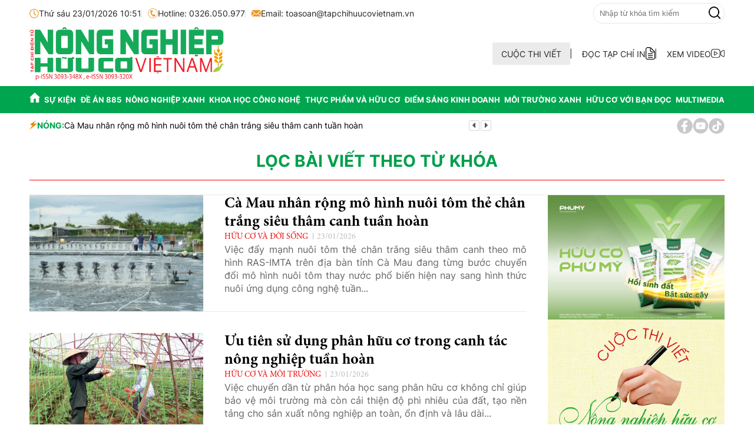

--- FILE ---
content_type: text/html; charset=utf-8
request_url: https://nongnghiephuucovn.vn/tag/san-xuat
body_size: 9459
content:
<!-- https://nongnghiephuucovn.vn/ BASED ON MASTERCMS ULTIMATE EDITION 2024 VERSION 2.9 (BUILD: ?v=2.620251120154859) PRODUCT SOLUTION HTTPS://MASTERCMS.ORG -->
<!DOCTYPE html>
<html translate="no" lang="vi">
<head>
	<title>Tag</title>	
<meta name="google" content="notranslate">
<meta http-equiv="Content-Type" content="text/html; charset=utf-8" />
<meta http-equiv="content-language" content="vi" />
<meta http-equiv="X-UA-Compatible" content="IE=edge" />
<base href="https://nongnghiephuucovn.vn/">
<!-- <meta http-equiv="REFRESH" content="1800" /> -->
<meta name="revisit-after" content="days" />
<meta name="description" content="Tag" />
<meta name="keywords" content="Tag" />
<meta name="news_keywords" content="Tag" />
<meta name="robots" content="noindex" />
<meta name="googlebot" content="noindex" />
<meta name="source" content="Nông nghiệp Hữu cơ Việt Nam" itemprop="sourceOrganization" />
<meta name="copyright" content="Nông nghiệp Hữu cơ Việt Nam" />
<meta name="author" content="Nông nghiệp Hữu cơ Việt Nam" />
<meta property="og:site_name" content="Nông nghiệp Hữu cơ Việt Nam" />
<meta property="og:rich_attachment" content="true" />
<meta property="og:type" content="" />
<meta property="og:url" itemprop="url" content="" />
<meta property="og:image" itemprop="thumbnailUrl" content="Tạp chí Hữu Cơ Việt Nam" />
<meta property="og:image:width" content="1200" />
<meta property="og:image:height" content="630" />	
<meta property="og:image:alt" content="" />
<meta property="og:title" itemprop="headline" content="" />
<meta property="og:description" itemprop="description" content="Tag" />
<meta name="medium" content="news" itemprop="genre" />
<meta content="vi-VN" itemprop="inLanguage" />
<meta name="viewport" content="width=device-width" />
<meta name="format-detection" content="telephone=no" />
<meta name="format-detection" content="address=no" />
<!-- canonical + alternate -->
<link rel="canonical" href="" />
<link rel="alternate" href="" hreflang="vi-vn" />
<link rel="alternate" href="" type="application/rss+xml" title="RSS" />
<!-- dns-prefetch -->
<link rel="dns-prefetch" href="https://www.google-analytics.com"/>      
<link rel="dns-prefetch" href="https://connect.facebook.net"/>  
<link rel="dns-prefetch" href="https://facebook.com"/>
<!-- fonts -->
<link ref="preload" href="/modules/frontend/themes/nnhc/css/fonts/Minion_Pro/MinionPro-Bold.otf" as="style" crossorigin />
<link ref="preload" href="/modules/frontend/themes/nnhc/css/fonts/Minion_Pro/MinionPro-Regular.otf" as="style" crossorigin />
<link ref="preload" href="/modules/frontend/themes/nnhc/css/fonts/Inter/Inter-Bold.ttf" as="style" crossorigin />
<link ref="preload" href="/modules/frontend/themes/nnhc/css/fonts/Inter/Inter-Regular.ttf" as="style" crossorigin />
<link ref="preload" href="/modules/frontend/themes/nnhc/css/fonts/Inter/Inter-Thin.ttf" as="style" crossorigin />
<!-- favicon -->
<link rel="icon" type="image/png" href="/modules/frontend/themes/nnhc/images/favicon/favicon-96x96.png" sizes="96x96" />
<link rel="icon" type="image/png" href="/modules/frontend/themes/nnhc/images/favicon/android-icon-192x192.png?v=2.620251120154859" sizes="192x192" />
<link rel="icon" type="image/svg+xml" href="/modules/frontend/themes/nnhc/images/favicon/favicon.svg" />
<link rel="shortcut icon" type="image/x-icon" href="/modules/frontend/themes/nnhc/images/favicon/favicon.ico" />
<link rel="apple-touch-icon" sizes="180x180" href="/modules/frontend/themes/nnhc/images/favicon/apple-touch-icon.png" />
<meta name="apple-mobile-web-app-title" content="Nông nghiệp Hữu cơ Việt Nam" />
<link rel="manifest" href="/modules/frontend/themes/nnhc/images/favicon/site.webmanifest.json" />
<!-- third-party --><meta name="msvalidate.01" content="F0EA4D9660C3E093B1A35514C3800B49" /><meta name="zalo-platform-site-verification" content="PisQAx763oHpzBLwgT0zLqZsxa-aW3uHC3Om" /><meta name="google-site-verification" content="uYW3Vv6WO7LexbPs_ihCMxonyWEe7JeKQQDKxA6JD1k" />
<script type="application/ld+json">
{
	"@context": "https://schema.org",
	"@type": "Organization",
	"name": "Hữu Cơ Việt Nam",
	"alternateName": "Tạp chí Hữu Cơ Việt Nam",
	"description": "Tạp chí Hữu Cơ Việt Nam",
	"url": "https://nongnghiephuucovn.vn/",
	"logo": "https://nongnghiephuucovn.vn/modules/frontend/themes/nnhc/images/logo.png",
	"sameAs": [
		"https://www.facebook.com/nnhcvn"
	]
}
</script>
<script type="application/ld+json">
{
	"@context": "https://schema.org/",
	"@type": "WebSite",
	"name": "Hữu Cơ Việt Nam",
	"url": "https://nongnghiephuucovn.vn/",
	"potentialAction": {
		"@type": "SearchAction",
		"target": "https://nongnghiephuucovn.vn/search_enginer.html?p=search&q={q}",
		"query-input": "required name=q"
	}
}
</script>
<script type="application/ld+json">
{
		"@context": "https://schema.org",
	"@type": "BreadcrumbList",
	"itemListElement": 
	[
		{
		"@type": "ListItem",
		"position": 1,
		"item": 
			{
				"@id": "https://nongnghiephuucovn.vn/",
				"name": "Trang chủ"
			}
		},
		{
		"@type": "ListItem",
		"position": 2,
		"item": 
			{
				"@id": "https://nongnghiephuucovn.vn/tag",
				"name": "Tag"
			}
		}	]
	}
</script>
<script>
	setTimeout(() => {
	  (function (w, d, s, l, i) {
		w[l] = w[l] || [];
		w[l].push({ 'gtm.start': new Date().getTime(), event: 'gtm.js' });
		var f = d.getElementsByTagName(s)[0],
		  j = d.createElement(s),
		  dl = l != 'dataLayer' ? '&l=' + l : '';
		j.async = true;
		j.src = 'https://www.googletagmanager.com/gtm.js?id=' + i + dl;
		f.parentNode.insertBefore(j, f);
	  })(window, document, 'script', 'dataLayer', 'GTM-57Z3M66F'); 
	}, 5000);
</script>	<link href="/modules/frontend/themes/nnhc/css/style.css?v=2.620251120154859" type="text/css" rel="stylesheet" media="all" />
</head><body class="pc-tag">
	<!-- Google Tag Manager (noscript) -->
<noscript><iframe src="https://www.googletagmanager.com/ns.html?id=GTM-57Z3M66F" height="0" width="0" style="display:none;visibility:hidden"></iframe></noscript>
<!-- End Google Tag Manager (noscript) -->
<div class="header-top fw clearfix">
    <div class="container">
        <div class="header-top-left">
            <span><img src="/modules/frontend/themes/nnhc/images/icon/icon-system-date.png?v=2.620251120154859" width="16" height="16" alt="Thứ sáu 23/01/2026 10:51" title="Thứ sáu 23/01/2026 10:51" />Thứ sáu 23/01/2026 10:51</span>
            <span><img src="/modules/frontend/themes/nnhc/images/icon/icon-hotline.png?v=2.620251120154859" width="17" height="17" alt="Hotline: 0326.050.977" title="Hotline: 0326.050.977" />Hotline: 0326.050.977</span>
            <span><img src="/modules/frontend/themes/nnhc/images/icon/icon-email.png?v=2.620251120154859" width="16" height="11" alt="Email: toasoan@tapchihuucovietnam.vn" title="Email: toasoan@tapchihuucovietnam.vn" />Email: toasoan@tapchihuucovietnam.vn</span>
        </div>
        <div class="header-top-right">
            <a class="hna-user-link" href="https://nongnghiephuucovn.vn/" title="Đăng ký/Đăng nhập" aria-label="Đăng ký/Đăng nhập">
                <img src="/modules/frontend/themes/nnhc/images/icon/icon-account.png?v=2.620251120154859" width="24" height="24" alt="Đăng ký/Đăng nhập" title="Đăng ký/Đăng nhập" />
            </a>
            <form id="frmSearch" class="https://nongnghiephuucovn.vn/search_enginer.html?p=tim-kiem" name="frmSearch">
                <input type="text" onkeypress="return enter_search_q(event);" name="q" value="" placeholder="Nhập từ khóa tìm kiếm" />
                <button type="submit" name="submit" aria-label="Tìm kiếm" onclick="return submit_search_q();">
                    <img src="/modules/frontend/themes/nnhc/images/icon/icon-search.png?v=2.620251120154859" width="20" height="21" alt="Tìm kiếm" title="Tìm kiếm" />
                </button>
            </form>
        </div>
    </div>
</div>	<div class="header-center fw clearfix">
		<div class="container">
			<div class="header-center-center">
	<div class="logo">
		<a href="https://nongnghiephuucovn.vn/" title="">
			<img src="/modules/frontend/themes/nnhc/images/logo.png?v=2.620251120154859" height="90" alt="" title="" />        
			<!-- <img src="/modules/frontend/themes/nnhc/images/logo-2025.png?v=2.620251120154859" height="90" alt="" title="" />      -->
		</a>
	</div>
</div><div class="header-center-right">
    <a href="https://nongnghiephuucovn.vn/cuoc-thi-viet" title="Cuộc thi viết">CUỘC THI VIẾT</a>
    <a href="https://nongnghiephuucovn.vn/tap-chi-in" title="ĐỌC TẠP CHÍ IN">ĐỌC TẠP CHÍ IN<img src="/modules/frontend/themes/nnhc/images/icon/icon-epaper.png?v=2.620251120154859" width="16" height="21" alt="ĐỌC TẠP CHÍ IN" title="ĐỌC TẠP CHÍ IN" /></a>
    <a href="https://nongnghiephuucovn.vn/multimedia/video" title="XEM VIDEO">XEM VIDEO<img src="/modules/frontend/themes/nnhc/images/icon/icon-videos.png?v=2.620251120154859" width="23" height="15" alt="XEM VIDEO" title="XEM VIDEO" /></a>
</div>		</div>
	</div>
	<div class="header-menu fw clearfix">
    <div class="container">
        <div class="menu-item home">
            <a href="https://nongnghiephuucovn.vn/" title="">
                <img src="/modules/frontend/themes/nnhc/images/icon/icon-homepage.png?v=2.620251120154859" width="18" height="17" alt="" title="" />
            </a>
        </div>
                <div class="menu-item ">
            <a href="https://nongnghiephuuco.vn/su-kien">Sự kiện</a>
            <div class="menu-sub">
                                <a href="https://nongnghiephuucovn.vn/su-kien/hiep-hoi">Hiệp hội</a>
                                <a href="https://nongnghiephuucovn.vn/su-kien/trong-nuoc">Trong nước</a>
                                <a href="https://nongnghiephuucovn.vn/su-kien/quoc-te">Quốc tế</a>
                            </div>
        </div>
                <div class="menu-item ">
            <a href="https://nongnghiephuuco.vn/de-an-885">Đề án 885</a>
            <div class="menu-sub">
                                <a href="https://nongnghiephuucovn.vn/de-an-885/nghien-cuu-trao-doi">Nghiên cứu trao đổi</a>
                                <a href="https://nongnghiephuucovn.vn/de-an-885/hop-tac-quoc-te">Hợp tác quốc tế</a>
                                <a href="https://nongnghiephuucovn.vn/de-an-885/tieu-chuan-huu-co">Tiêu chuẩn hữu cơ</a>
                                <a href="https://nongnghiephuucovn.vn/de-an-885/che-pham-sinh-hoc">Chế phẩm sinh học</a>
                            </div>
        </div>
                <div class="menu-item ">
            <a href="https://nongnghiephuuco.vn/nong-nghiep-xanh">Nông nghiệp xanh</a>
            <div class="menu-sub">
                                <a href="https://nongnghiephuucovn.vn/nong-nghiep-xanh/chuyen-doi-so">Chuyển đổi số</a>
                                <a href="https://nongnghiephuucovn.vn/nong-nghiep-xanh/cam-nang">Cẩm nang</a>
                                <a href="https://nongnghiephuucovn.vn/nong-nghiep-xanh/san-pham-huu-co">Sản phẩm hữu cơ</a>
                            </div>
        </div>
                <div class="menu-item ">
            <a href="https://nongnghiephuuco.vn/khoa-hoc-cong-nghe">Khoa học công nghệ</a>
            <div class="menu-sub">
                                <a href="https://nongnghiephuucovn.vn/khoa-hoc-cong-nghe/ung-dung">Ứng dụng</a>
                                <a href="https://nongnghiephuucovn.vn/khoa-hoc-cong-nghe/chuyen-dong-xanh">Chuyển động xanh</a>
                            </div>
        </div>
                <div class="menu-item ">
            <a href="https://nongnghiephuuco.vn/thuc-pham-va-huu-co">Thực phẩm và hữu cơ</a>
            <div class="menu-sub">
                                <a href="https://nongnghiephuucovn.vn/thuc-pham-va-huu-co/xuat-nhap-khau">Xuất - Nhập khẩu</a>
                                <a href="https://nongnghiephuucovn.vn/thuc-pham-va-huu-co/huu-co-va-doi-song">Hữu cơ và đời sống</a>
                                <a href="https://nongnghiephuucovn.vn/thuc-pham-va-huu-co/thi-truong">Thị trường</a>
                            </div>
        </div>
                <div class="menu-item ">
            <a href="https://nongnghiephuuco.vn/diem-sang-kinh-doanh">Điểm sáng kinh doanh</a>
            <div class="menu-sub">
                                <a href="https://nongnghiephuucovn.vn/diem-sang-kinh-doanh/doanh-nghiep-doanh-nhan">Doanh nghiệp - Doanh nhân</a>
                                <a href="https://nongnghiephuucovn.vn/diem-sang-kinh-doanh/kinh-te-nong-nghiep">Kinh tế nông nghiệp</a>
                            </div>
        </div>
                <div class="menu-item ">
            <a href="https://nongnghiephuuco.vn/moi-truong-xanh">Môi trường xanh</a>
            <div class="menu-sub">
                                <a href="https://nongnghiephuucovn.vn/moi-truong-xanh/bien-doi-khi-hau">Biến đổi khí hậu</a>
                                <a href="https://nongnghiephuucovn.vn/moi-truong-xanh/huu-co-va-moi-truong">Hữu cơ và môi trường</a>
                            </div>
        </div>
                <div class="menu-item ">
            <a href="https://nongnghiephuuco.vn/huu-co-voi-ban-doc">Hữu cơ với bạn đọc</a>
            <div class="menu-sub">
                                <a href="https://nongnghiephuucovn.vn/huu-co-voi-ban-doc/chinh-sach">Chính sách</a>
                                <a href="https://nongnghiephuucovn.vn/huu-co-voi-ban-doc/phap-ly">Pháp lý</a>
                            </div>
        </div>
                <div class="menu-item ">
            <a href="https://nongnghiephuuco.vn/multimedia">Multimedia</a>
            <div class="menu-sub">
                                <a href="https://nongnghiephuucovn.vn/multimedia/anh">Ảnh</a>
                                <a href="https://nongnghiephuucovn.vn/multimedia/video">Video</a>
                            </div>
        </div>
            </div>
</div>
<div class="nnhc-breakingnews fw">
    <div class="container">
        <div class="nnhc-hashtag">
                        <div class="nnhc-hashtag-title"><img src="/modules/frontend/themes/nnhc/images/icon/icon-bolt.png?v=2.620251120154859" width="13" height="17" alt="NÓNG" title="NÓNG" />NÓNG:</div>
            <div class="nnhc-hashtag-content">
                <div class="nnhc-hashtag-slider">
                                        <a class="article-link" href="https://nongnghiephuuco.vn/ca-mau-nhan-rong-mo-hinh-nuoi-tom-the-chan-trang-sieu-tham-canh-tuan-hoan-11669.html" title="Cà Mau nhân rộng mô hình nuôi tôm thẻ chân trắng siêu thâm canh tuần hoàn">Cà Mau nhân rộng mô hình nuôi tôm thẻ chân trắng siêu thâm canh tuần hoàn</a>
                                        <a class="article-link" href="https://nongnghiephuuco.vn/uu-tien-su-dung-phan-huu-co-trong-canh-tac-nong-nghiep-tuan-hoan-11668.html" title="Ưu tiên sử dụng phân hữu cơ trong canh tác nông nghiệp tuần hoàn">Ưu tiên sử dụng phân hữu cơ trong canh tác nông nghiệp tuần hoàn</a>
                                        <a class="article-link" href="https://nongnghiephuuco.vn/bai-hoc-cho-nganh-trai-cay-khong-phai-re-hon-ma-la-dat-gia-hon-11665.html" title="Bài học cho ngành trái cây: Không phải ‘rẻ hơn’ mà là ‘đắt giá hơn’">Bài học cho ngành trái cây: Không phải ‘rẻ hơn’ mà là ‘đắt giá hơn’</a>
                                    </div>
            </div>
                    </div>
        <div class="nnhc-share-buttons">
            <a href="https://www.facebook.com/nongnghiephuucovietnam" target="_blank" rel="noopener nofollow" title="Facebook" aria-label="Facebook"><img src="/modules/frontend/themes/nnhc/images/icon/icon-facebook.png?v=2.620251120154859" width="27" height="27" alt="Facebook" title="Facebook" /></a>
            <a href="https://www.youtube.com/@TạpchíđiệntửNôngnghiệpHữucơVN" target="_blank" rel="noopener nofollow" title="Youtube" aria-label="Youtube"><img src="/modules/frontend/themes/nnhc/images/icon/icon-youtube.png?v=2.620251120154859" width="27" height="27" alt="Youtube" title="Youtube" /></a>
            <!-- <a href="https://nongnghiephuucovn.vn/" target="_blank" rel="noopener nofollow" title="Twitter" aria-label="Twitter"><img src="/modules/frontend/themes/nnhc/images/icon/icon-x.png?v=2.620251120154859" width="27" height="27" alt="Twitter" title="Twitter" /></a> -->
            <a href="https://www.tiktok.com/@nongnghiephuuco.99" target="_blank" rel="noopener nofollow" title="Tiktok" aria-label="Tiktok"><img src="/modules/frontend/themes/nnhc/images/icon/icon-tiktok.png?v=2.620251120154859" width="27" height="27" alt="Tiktok" title="Tiktok" /></a>
        </div>
    </div>
</div>	<div class="nnhc-content fw clearfix">
		<div class="nnhc-section fw">
			<div class="container">
								<div class="nnhc-breadcrumb nnhc-title nnhc-title-center active fw">
										<h1 class="nnhc-heading">
						<a href="https://nongnghiephuucovn.vn/tag" title='Tag'>LỌC BÀI VIẾT THEO TỪ KHÓA</a>
					</h1>
					<div class="nnhc-heading-subs">
											</div>
									</div>
								
				<div class="nnhc-layout fw">
					<div class="nnhc-colx1">
												<div class="nnhc-post fw">
							<div class="nnhc-cat-content fw">
																<div class="article">
									<a class="article-image" href="https://nongnghiephuuco.vn/ca-mau-nhan-rong-mo-hinh-nuoi-tom-the-chan-trang-sieu-tham-canh-tuan-hoan-11669.html" title='Cà Mau nhân rộng mô hình nuôi tôm thẻ chân trắng siêu thâm canh tuần hoàn'>
																				<img class="mastercms_lazyload" src="https://nongnghiephuucovn.vn/stores/news_dataimages/2026/012026/22/21/croped/thumbnail/a483a675-ed95-40b1-b7af-9d2e6c5120260122212847.jpg?260123062447" width="292" height="195" alt="Cà Mau nhân rộng mô hình nuôi tôm thẻ chân trắng siêu thâm canh tuần hoàn" />
																			</a>
									<div class="article-content">
										<h3 class="article-title">
											<a class="article-link" href="https://nongnghiephuuco.vn/ca-mau-nhan-rong-mo-hinh-nuoi-tom-the-chan-trang-sieu-tham-canh-tuan-hoan-11669.html" title='Cà Mau nhân rộng mô hình nuôi tôm thẻ chân trắng siêu thâm canh tuần hoàn'>
																								Cà Mau nhân rộng mô hình nuôi tôm thẻ chân trắng siêu thâm canh tuần hoàn																							</a>
										</h3>
										<div class="article-meta">
											<a class="article-cat" href="https://nongnghiephuucovn.vn/thuc-pham-va-huu-co/huu-co-va-doi-song">Hữu cơ và đời sống</a>
											<span class="article-date">23/01/2026</span>
										</div>
										<div class="article-desc">Việc đẩy mạnh nuôi tôm thẻ chân trắng siêu thâm canh theo mô hình RAS-IMTA trên địa bàn tỉnh Cà Mau đang từng bước chuyển đổi mô hình nuôi tôm thay nước phổ biến hiện nay sang hình thức nuôi ứng dụng công nghệ tuần...</div>
									</div>
								</div>
																<div class="article">
									<a class="article-image" href="https://nongnghiephuuco.vn/uu-tien-su-dung-phan-huu-co-trong-canh-tac-nong-nghiep-tuan-hoan-11668.html" title='Ưu tiên sử dụng phân hữu cơ trong canh tác nông nghiệp tuần hoàn'>
																				<img class="mastercms_lazyload" src="https://nongnghiephuucovn.vn/stores/news_dataimages/ha.phan/012026/22/21/croped/thumbnail/320260122212014.3425200.png?260123062235" width="292" height="195" alt="Ưu tiên sử dụng phân hữu cơ trong canh tác nông nghiệp tuần hoàn" />
																			</a>
									<div class="article-content">
										<h3 class="article-title">
											<a class="article-link" href="https://nongnghiephuuco.vn/uu-tien-su-dung-phan-huu-co-trong-canh-tac-nong-nghiep-tuan-hoan-11668.html" title='Ưu tiên sử dụng phân hữu cơ trong canh tác nông nghiệp tuần hoàn'>
																								Ưu tiên sử dụng phân hữu cơ trong canh tác nông nghiệp tuần hoàn																							</a>
										</h3>
										<div class="article-meta">
											<a class="article-cat" href="https://nongnghiephuucovn.vn/moi-truong-xanh/huu-co-va-moi-truong">Hữu cơ và môi trường</a>
											<span class="article-date">23/01/2026</span>
										</div>
										<div class="article-desc">Việc chuyển dần từ phân hóa học sang phân hữu cơ không chỉ giúp bảo vệ môi trường mà còn cải thiện độ phì nhiêu của đất, tạo nền tảng cho sản xuất nông nghiệp an toàn, ổn định và lâu dài...</div>
									</div>
								</div>
																<div class="article">
									<a class="article-image" href="https://nongnghiephuuco.vn/bai-hoc-cho-nganh-trai-cay-khong-phai-re-hon-ma-la-dat-gia-hon-11665.html" title='Bài học cho ngành trái cây: Không phải ‘rẻ hơn’ mà là ‘đắt giá hơn’'>
																				<img class="mastercms_lazyload" src="https://nongnghiephuucovn.vn/stores/news_dataimages/2026/012026/22/21/croped/thumbnail/anh-dao-nhat-stnn-176837225520260122210932.jpg?260123062016" width="292" height="195" alt="Bài học cho ngành trái cây: Không phải ‘rẻ hơn’ mà là ‘đắt giá hơn’" />
																			</a>
									<div class="article-content">
										<h3 class="article-title">
											<a class="article-link" href="https://nongnghiephuuco.vn/bai-hoc-cho-nganh-trai-cay-khong-phai-re-hon-ma-la-dat-gia-hon-11665.html" title='Bài học cho ngành trái cây: Không phải ‘rẻ hơn’ mà là ‘đắt giá hơn’'>
																								Bài học cho ngành trái cây: Không phải ‘rẻ hơn’ mà là ‘đắt giá hơn’																							</a>
										</h3>
										<div class="article-meta">
											<a class="article-cat" href="https://nongnghiephuucovn.vn/thuc-pham-va-huu-co/thi-truong">Thị trường</a>
											<span class="article-date">23/01/2026</span>
										</div>
										<div class="article-desc">Tại phiên đấu giá đêm giao thừa ở Tokyo (Nhật Bản), một giỏ anh đào giống Sato Nishiki từ tỉnh Yamagata đã xác lập kỷ lục mới với mức giá chốt 1,8 triệu yên (khoảng 300 triệu đồng). Tính ra, mỗi quả anh đào có giá trị lên tới 26.000 yên (hơn 4,4 triệu đồn</div>
									</div>
								</div>
																<div class="article">
									<a class="article-image" href="https://nongnghiephuuco.vn/loai-rau-giau-canxi-gap-doi-sua-an-song-hay-nau-chin-cung-giup-xuong-chac-khoe-11664.html" title='Loại rau giàu canxi gấp đôi sữa: Ăn sống hay nấu chín cũng giúp xương chắc khỏe'>
																				<img class="mastercms_lazyload" src="https://nongnghiephuucovn.vn/stores/news_dataimages/ha.phan/012026/22/21/croped/thumbnail/7-1652-22035220260122210510.4945460.jpg?260123061848" width="292" height="195" alt="Loại rau giàu canxi gấp đôi sữa: Ăn sống hay nấu chín cũng giúp xương chắc khỏe" />
																			</a>
									<div class="article-content">
										<h3 class="article-title">
											<a class="article-link" href="https://nongnghiephuuco.vn/loai-rau-giau-canxi-gap-doi-sua-an-song-hay-nau-chin-cung-giup-xuong-chac-khoe-11664.html" title='Loại rau giàu canxi gấp đôi sữa: Ăn sống hay nấu chín cũng giúp xương chắc khỏe'>
																								Loại rau giàu canxi gấp đôi sữa: Ăn sống hay nấu chín cũng giúp xương chắc khỏe																							</a>
										</h3>
										<div class="article-meta">
											<a class="article-cat" href="https://nongnghiephuucovn.vn/nong-nghiep-xanh/cam-nang">Cẩm nang</a>
											<span class="article-date">23/01/2026</span>
										</div>
										<div class="article-desc">Loại rau quen thuộc trong mâm cơm Việt – hóa ra lại giàu canxi hơn cả sữa. Thường dùng ăn sống hay nấu chín, loại rau này không chỉ giúp xương chắc khỏe mà còn hỗ trợ tiêu hóa, tăng cường đề kháng và thanh nhiệt cho cơ thể.</div>
									</div>
								</div>
																<div class="article">
									<a class="article-image" href="https://nongnghiephuuco.vn/bi-quyet-chon-cua-bien-chac-thit-gach-dac-beo-ngay-khong-phai-ai-cung-biet-11662.html" title='Bí quyết chọn cua biển chắc thịt, gạch đặc béo ngậy không phải ai cũng biết'>
																				<img class="mastercms_lazyload" src="https://nongnghiephuucovn.vn/stores/news_dataimages/2026/012026/22/20/croped/thumbnail/cua4-19114720260122205755.jpg?260123061800" width="292" height="195" alt="Bí quyết chọn cua biển chắc thịt, gạch đặc béo ngậy không phải ai cũng biết" />
																			</a>
									<div class="article-content">
										<h3 class="article-title">
											<a class="article-link" href="https://nongnghiephuuco.vn/bi-quyet-chon-cua-bien-chac-thit-gach-dac-beo-ngay-khong-phai-ai-cung-biet-11662.html" title='Bí quyết chọn cua biển chắc thịt, gạch đặc béo ngậy không phải ai cũng biết'>
																								Bí quyết chọn cua biển chắc thịt, gạch đặc béo ngậy không phải ai cũng biết																							</a>
										</h3>
										<div class="article-meta">
											<a class="article-cat" href="https://nongnghiephuucovn.vn/nong-nghiep-xanh/cam-nang">Cẩm nang</a>
											<span class="article-date">23/01/2026</span>
										</div>
										<div class="article-desc">Bạn đã biết cách chọn cua biển ngon chắc thịt, đặc gạch chưa? Dưới đây là các mẹo chọn cua ngon như dân biển “thực thụ”.</div>
									</div>
								</div>
																<div class="article">
									<a class="article-image" href="https://nongnghiephuuco.vn/uong-2-ly-nuoc-nay-moi-ngay-sach-ruot-bo-chang-kem-dung-nhan-sam-to-yen-11663.html" title='Uống 2 ly nước này mỗi ngày sạch ruột, bổ chẳng kém dùng nhân sâm, tổ yến'>
																				<img class="mastercms_lazyload" src="https://nongnghiephuucovn.vn/stores/news_dataimages/2026/012026/22/21/croped/thumbnail/nuoc-cam-22035020260122210129.jpg?260123061622" width="292" height="195" alt="Uống 2 ly nước này mỗi ngày sạch ruột, bổ chẳng kém dùng nhân sâm, tổ yến" />
																			</a>
									<div class="article-content">
										<h3 class="article-title">
											<a class="article-link" href="https://nongnghiephuuco.vn/uong-2-ly-nuoc-nay-moi-ngay-sach-ruot-bo-chang-kem-dung-nhan-sam-to-yen-11663.html" title='Uống 2 ly nước này mỗi ngày sạch ruột, bổ chẳng kém dùng nhân sâm, tổ yến'>
																								Uống 2 ly nước này mỗi ngày sạch ruột, bổ chẳng kém dùng nhân sâm, tổ yến																							</a>
										</h3>
										<div class="article-meta">
											<a class="article-cat" href="https://nongnghiephuucovn.vn/nong-nghiep-xanh/cam-nang">Cẩm nang</a>
											<span class="article-date">23/01/2026</span>
										</div>
										<div class="article-desc">Bắt đầu ngày mới bằng một thói quen tốt có thể thay đổi hoàn toàn sức khỏe của bạn. Trong đó, việc uống 2 ly nước ấm pha chanh và nghệ mỗi ngày được các chuyên gia sức khỏe ví như một liều thuốc tiên cho cơ thể.</div>
									</div>
								</div>
																<div class="article">
									<a class="article-image" href="https://nongnghiephuuco.vn/tap-chi-huu-co-viet-nam-to-chuc-trao-tang-qua-tet-cho-gia-dinh-hoan-canh-kho-khan-tai-nghe-an-11640.html" title='Tạp chí Hữu cơ Việt Nam tổ chức trao tặng quà tết cho gia đình hoàn cảnh khó khăn tại Nghệ  An'>
																				<img class="mastercms_lazyload" src="https://nongnghiephuucovn.vn/stores/news_dataimages/2026/012026/22/17/croped/thumbnail/a0420260122171245.jpg?260123061524" width="292" height="195" alt="Tạp chí Hữu cơ Việt Nam tổ chức trao tặng quà tết cho gia đình hoàn cảnh khó khăn tại Nghệ  An" />
																			</a>
									<div class="article-content">
										<h3 class="article-title">
											<a class="article-link" href="https://nongnghiephuuco.vn/tap-chi-huu-co-viet-nam-to-chuc-trao-tang-qua-tet-cho-gia-dinh-hoan-canh-kho-khan-tai-nghe-an-11640.html" title='Tạp chí Hữu cơ Việt Nam tổ chức trao tặng quà tết cho gia đình hoàn cảnh khó khăn tại Nghệ  An'>
																								Tạp chí Hữu cơ Việt Nam tổ chức trao tặng quà tết cho gia đình hoàn cảnh khó khăn tại Nghệ  An												<span class="icoPhoto"></span>											</a>
										</h3>
										<div class="article-meta">
											<a class="article-cat" href="https://nongnghiephuucovn.vn/huu-co-voi-ban-doc/chinh-sach">Chính sách</a>
											<span class="article-date">22/01/2026</span>
										</div>
										<div class="article-desc">Trước một hoàn cảnh khó khăn, Tạp chí Hữu cơ Việt Nam đã kết nối các nhà hảo tâm cùng chung tay sẻ chia, để thêm nhiều người yếu thế có một cái Tết ấm áp hơn.</div>
									</div>
								</div>
																<div class="article">
									<a class="article-image" href="https://nongnghiephuuco.vn/gin-giu-tinh-hoa-duoc-lieu-viet-trong-hanh-trinh-phat-trien-ben-vung-nhin-tu-co-so-11656.html" title='Gìn giữ tinh hoa dược liệu Việt trong hành trình phát triển bền vững nhìn từ cơ sở'>
																				<img class="mastercms_lazyload" src="https://nongnghiephuucovn.vn/stores/news_dataimages/2026/012026/22/10/croped/thumbnail/vt20260122104934.jpg?260122044554" width="292" height="195" alt="Gìn giữ tinh hoa dược liệu Việt trong hành trình phát triển bền vững nhìn từ cơ sở" />
																			</a>
									<div class="article-content">
										<h3 class="article-title">
											<a class="article-link" href="https://nongnghiephuuco.vn/gin-giu-tinh-hoa-duoc-lieu-viet-trong-hanh-trinh-phat-trien-ben-vung-nhin-tu-co-so-11656.html" title='Gìn giữ tinh hoa dược liệu Việt trong hành trình phát triển bền vững nhìn từ cơ sở'>
																								Gìn giữ tinh hoa dược liệu Việt trong hành trình phát triển bền vững nhìn từ cơ sở																							</a>
										</h3>
										<div class="article-meta">
											<a class="article-cat" href="https://nongnghiephuucovn.vn/nong-nghiep-xanh/san-pham-huu-co">Sản phẩm hữu cơ</a>
											<span class="article-date">22/01/2026</span>
										</div>
										<div class="article-desc">Trước cảnh nhu cầu chăm sóc sức khỏe bằng các sản phẩm có nguồn gốc thiên nhiên ngày càng gia tăng, ngành dược liệu Việt Nam đang đứng trước nhiều cơ hội nhưng cũng không ít thách thức.</div>
									</div>
								</div>
																<div class="article">
									<a class="article-image" href="https://nongnghiephuuco.vn/da-nang-ban-thuong-vu-dang-uy-xa-tien-phuoc-to-chuc-hoi-nghi-lanh-dao-mo-rong-11657.html" title='Đà Nẵng: Ban Thường vụ Đảng uỷ xã Tiên Phước tổ chức Hội nghị lãnh đạo mở rộng'>
																				<img class="mastercms_lazyload" src="https://nongnghiephuucovn.vn/stores/news_dataimages/2026/012026/22/11/croped/thumbnail/90edfaef-542d-4fa8-b415-33f2b7e077f220260122112625.jpg?260122044216" width="292" height="195" alt="Đà Nẵng: Ban Thường vụ Đảng uỷ xã Tiên Phước tổ chức Hội nghị lãnh đạo mở rộng" />
																			</a>
									<div class="article-content">
										<h3 class="article-title">
											<a class="article-link" href="https://nongnghiephuuco.vn/da-nang-ban-thuong-vu-dang-uy-xa-tien-phuoc-to-chuc-hoi-nghi-lanh-dao-mo-rong-11657.html" title='Đà Nẵng: Ban Thường vụ Đảng uỷ xã Tiên Phước tổ chức Hội nghị lãnh đạo mở rộng'>
																								Đà Nẵng: Ban Thường vụ Đảng uỷ xã Tiên Phước tổ chức Hội nghị lãnh đạo mở rộng																							</a>
										</h3>
										<div class="article-meta">
											<a class="article-cat" href="https://nongnghiephuucovn.vn/su-kien/trong-nuoc">Trong nước</a>
											<span class="article-date">22/01/2026</span>
										</div>
										<div class="article-desc">Ban Thường vụ Đảng uỷ xã Tiên Phước tổ chức hội nghị mở rộng để giới thiệu nhân sự ứng cử đại biểu HĐND TP Đà Nẵng và HĐND xã nhiệm kỳ 2026–2031.</div>
									</div>
								</div>
																<div class="article">
									<a class="article-image" href="https://nongnghiephuuco.vn/huong-di-moi-cho-cong-nghiep-sinh-hoc-tu-cay-co-voi-11588.html" title='Hướng đi mới cho công nghiệp sinh học từ cây cỏ voi'>
																				<img class="mastercms_lazyload" src="https://nongnghiephuucovn.vn/stores/news_dataimages/ha.phan/012026/19/21/croped/thumbnail/co-voi-180125-120260119211832.4837730.jpg?260122044049" width="292" height="195" alt="Hướng đi mới cho công nghiệp sinh học từ cây cỏ voi" />
																			</a>
									<div class="article-content">
										<h3 class="article-title">
											<a class="article-link" href="https://nongnghiephuuco.vn/huong-di-moi-cho-cong-nghiep-sinh-hoc-tu-cay-co-voi-11588.html" title='Hướng đi mới cho công nghiệp sinh học từ cây cỏ voi'>
																								Hướng đi mới cho công nghiệp sinh học từ cây cỏ voi																							</a>
										</h3>
										<div class="article-meta">
											<a class="article-cat" href="https://nongnghiephuucovn.vn/de-an-885/che-pham-sinh-hoc">Chế phẩm sinh học</a>
											<span class="article-date">22/01/2026</span>
										</div>
										<div class="article-desc">Với năng suất cao và đặc tính thân thiện môi trường, loại cây trồng lâu này chủ yếu được sử dụng trong nông nghiệp này đang dần trở thành nguồn nguyên liệu sinh học mới cho các ngành xây dựng, ô tô và bao bì.</div>
									</div>
								</div>
															</div>
							<!--googleoff: all-->
														<div class="__MB_ARTICLE_PAGING fw"><span style=''></span> <span class='current'>&nbsp;&nbsp;&nbsp;&nbsp;Trước&nbsp;&nbsp;&nbsp;&nbsp;</span> <a href="https://nongnghiephuucovn.vn/tag&s_cond=&BRSR=10" title="10">&nbsp;&nbsp;&nbsp;&nbsp;Sau&nbsp;&nbsp;&nbsp;&nbsp;</a> </div>
														<!--googleon: all-->
						</div>
												
					</div>

					<div class="nnhc-sidebar">
						<div class="nnhc-qc fw"><a href="https://nongnghiephuucovn.vn/adsfw/1/0/MTg=&amp;mode=default&amp;zone=4qc-top-right-pc" class="__ads_click" target=_blank><img border=0  src="https://nongnghiephuucovn.vn/stores/ads_data/2025/062025/26/17/phu-my-20250626170346.png?rt=20250626170346" alt="phu-my" style="vertical-align:middle;" width="300" height=""/></a></div>
<div class="nnhc-qc fw"><a href="https://nongnghiephuucovn.vn/adsfw/1/0/MTU=&amp;mode=default&amp;zone=4qc-top-right-pc" class="__ads_click" target=_blank><img border=0  src="https://nongnghiephuucovn.vn/stores/ads_data/2025/032025/05/10/cuoc-thi-viet-20250305102549.gif?rt=20250305102551" alt="cuoc-thi-viet" style="vertical-align:middle;" width="640" height=""/></a></div>
<div class="nnhc-mostread fw">
	<div class="nnhc-title nnhc-title-left fw">
		<h2 class="nnhc-heading">
			<span>ĐỌC NHIỀU</span>
		</h2>
	</div>
	<div class="nnhc-cat-content fw">
				<div class="article">
			<a class="article-image" href="https://nongnghiephuuco.vn/tap-chi-huu-co-viet-nam-to-chuc-trao-tang-qua-tet-cho-gia-dinh-hoan-canh-kho-khan-tai-nghe-an-11640.html" title='Tạp chí Hữu cơ Việt Nam tổ chức trao tặng quà tết cho gia đình hoàn cảnh khó khăn tại Nghệ  An'>
								<img class="mastercms_lazyload"  src="https://nongnghiephuucovn.vn/stores/news_dataimages/2026/012026/22/17/croped/thumbnail/a0420260122171245.jpg?260123061524" width="240" height="160" alt='Tạp chí Hữu cơ Việt Nam tổ chức trao tặng quà tết cho gia đình hoàn cảnh khó khăn tại Nghệ  An' />
							</a>
			<div class="article-content">
				<h3 class="article-title">
					<a class="article-link" href="https://nongnghiephuuco.vn/tap-chi-huu-co-viet-nam-to-chuc-trao-tang-qua-tet-cho-gia-dinh-hoan-canh-kho-khan-tai-nghe-an-11640.html" title='Tạp chí Hữu cơ Việt Nam tổ chức trao tặng quà tết cho gia đình hoàn cảnh khó khăn tại Nghệ  An'>
												Tạp chí Hữu cơ Việt Nam tổ chức trao tặng quà tết cho gia đình hoàn cảnh khó khăn tại Nghệ  An						<span class="icoPhoto"></span>					</a>
				</h3>
			</div>
		</div>
				<div class="article">
			<a class="article-image" href="https://nongnghiephuuco.vn/siet-chat-van-nan-thuc-pham-ban-khong-co-vung-cam-ngoai-le-trong-viec-bao-ve-suc-khoe-nhan-dan-11631.html" title='Siết chặt vấn nạn thực phẩm bẩn: Không có “vùng cấm”, ngoại lệ trong việc bảo vệ sức khỏe Nhân dân'>
								<img class="mastercms_lazyload"  src="https://nongnghiephuucovn.vn/stores/news_dataimages/2026/012026/21/10/croped/thumbnail/anh-minh-hoa-tpb20260121100945.jpg?260121025841" width="240" height="160" alt='Siết chặt vấn nạn thực phẩm bẩn: Không có “vùng cấm”, ngoại lệ trong việc bảo vệ sức khỏe Nhân dân' />
							</a>
			<div class="article-content">
				<h3 class="article-title">
					<a class="article-link" href="https://nongnghiephuuco.vn/siet-chat-van-nan-thuc-pham-ban-khong-co-vung-cam-ngoai-le-trong-viec-bao-ve-suc-khoe-nhan-dan-11631.html" title='Siết chặt vấn nạn thực phẩm bẩn: Không có “vùng cấm”, ngoại lệ trong việc bảo vệ sức khỏe Nhân dân'>
												Siết chặt vấn nạn thực phẩm bẩn: Không có “vùng cấm”, ngoại lệ trong việc bảo vệ sức khỏe Nhân dân											</a>
				</h3>
			</div>
		</div>
				<div class="article">
			<a class="article-image" href="https://nongnghiephuuco.vn/nghe-an-dam-bao-an-toan-thuc-pham-dip-tet-nguyen-dan-binh-ngo-va-mua-le-hoi-xuan-2026-11653.html" title='Nghệ An: Đảm bảo an toàn thực phẩm dịp Tết nguyên đán Bính Ngọ và mùa lễ hội Xuân 2026'>
								<img class="mastercms_lazyload"  src="https://nongnghiephuucovn.vn/stores/news_dataimages/2025/102025/04/09/croped/thumbnail/a520251004094850.jpg?260122013317" width="240" height="160" alt='Nghệ An: Đảm bảo an toàn thực phẩm dịp Tết nguyên đán Bính Ngọ và mùa lễ hội Xuân 2026' />
							</a>
			<div class="article-content">
				<h3 class="article-title">
					<a class="article-link" href="https://nongnghiephuuco.vn/nghe-an-dam-bao-an-toan-thuc-pham-dip-tet-nguyen-dan-binh-ngo-va-mua-le-hoi-xuan-2026-11653.html" title='Nghệ An: Đảm bảo an toàn thực phẩm dịp Tết nguyên đán Bính Ngọ và mùa lễ hội Xuân 2026'>
												Nghệ An: Đảm bảo an toàn thực phẩm dịp Tết nguyên đán Bính Ngọ và mùa lễ hội Xuân 2026											</a>
				</h3>
			</div>
		</div>
				<div class="article">
			<a class="article-image" href="https://nongnghiephuuco.vn/da-nang-ban-thuong-vu-dang-uy-xa-tien-phuoc-to-chuc-hoi-nghi-lanh-dao-mo-rong-11657.html" title='Đà Nẵng: Ban Thường vụ Đảng uỷ xã Tiên Phước tổ chức Hội nghị lãnh đạo mở rộng'>
								<img class="mastercms_lazyload"  src="https://nongnghiephuucovn.vn/stores/news_dataimages/2026/012026/22/11/croped/thumbnail/90edfaef-542d-4fa8-b415-33f2b7e077f220260122112625.jpg?260122044216" width="240" height="160" alt='Đà Nẵng: Ban Thường vụ Đảng uỷ xã Tiên Phước tổ chức Hội nghị lãnh đạo mở rộng' />
							</a>
			<div class="article-content">
				<h3 class="article-title">
					<a class="article-link" href="https://nongnghiephuuco.vn/da-nang-ban-thuong-vu-dang-uy-xa-tien-phuoc-to-chuc-hoi-nghi-lanh-dao-mo-rong-11657.html" title='Đà Nẵng: Ban Thường vụ Đảng uỷ xã Tiên Phước tổ chức Hội nghị lãnh đạo mở rộng'>
												Đà Nẵng: Ban Thường vụ Đảng uỷ xã Tiên Phước tổ chức Hội nghị lãnh đạo mở rộng											</a>
				</h3>
			</div>
		</div>
				<div class="article">
			<a class="article-image" href="https://nongnghiephuuco.vn/khat-vong-ben-bi-xay-dung-thuong-hieu-cho-nong-dan-bang-con-duong-nong-nghiep-huu-co-11639.html" title='Khát vọng bền bỉ “xây dựng thương hiệu cho nông dân” bằng "con đường" nông nghiệp hữu cơ'>
								<img class="mastercms_lazyload"  src="https://nongnghiephuucovn.vn/stores/news_dataimages/2026/012026/21/14/croped/thumbnail/0f11bf7e67e1c0bf99f020260121144119.jpg?260121094024" width="240" height="160" alt='Khát vọng bền bỉ “xây dựng thương hiệu cho nông dân” bằng &quot;con đường&quot; nông nghiệp hữu cơ' />
							</a>
			<div class="article-content">
				<h3 class="article-title">
					<a class="article-link" href="https://nongnghiephuuco.vn/khat-vong-ben-bi-xay-dung-thuong-hieu-cho-nong-dan-bang-con-duong-nong-nghiep-huu-co-11639.html" title='Khát vọng bền bỉ “xây dựng thương hiệu cho nông dân” bằng "con đường" nông nghiệp hữu cơ'>
												Khát vọng bền bỉ “xây dựng thương hiệu cho nông dân” bằng "con đường" nông nghiệp hữu cơ											</a>
				</h3>
			</div>
		</div>
			</div>
</div>
<div class="nnhc-epaper border-bottom fw">
	<div class="nnhc-title nnhc-title-left fw">
		<h2 class="nnhc-heading">
			<a href="https://nongnghiephuucovn.vn/tap-chi-in" title="TẠP CHÍ IN">TẠP CHÍ IN</a>
		</h2>
	</div>
	<div class="nnhc-cat-content fw">
				<a href="https://nongnghiephuucovn.vn/tap-chi-in/nnhc-so-thang-7-8-9-nam-2025.paper" title='NNHC số tháng 7 + 8 + 9 năm 2025'>
			<img class="mastercms_lazyload" src="https://nongnghiephuucovn.vn/stores/newspaper_data/2025/092025/22/10/medium/so-thang-7-8-9-202520250922104349.png" width="300" alt='NNHC số tháng 7 + 8 + 9 năm 2025' />
		</a>
			</div>
</div>
					</div>
				</div>

			</div>
		</div>

		
	</div>

	<div class="footer fw clearfix">
    <div class="footer-center fw clearfix">
        <div class="container">
            <div class="footer-center-left">
                <a href="https://nongnghiephuucovn.vn/" title="">
                    <img src="/modules/frontend/themes/nnhc/images/logo.png?v=2.620251120154859" height="90" alt="" title="" /> 
                </a>
            </div>
            <div class="footer-center-right">
                <p>BẢN QUYỀN &copy; 2008 - 2025 <b>BỞI TẠP CHÍ ĐIỆN TỬ NÔNG NGHIỆP HỮU CƠ VIỆT NAM</b></p>
                <p>Tổng Biên tập: <b>Đỗ Ngọc Thi</b></p>
                <div style="border-top: 1px solid #e1e1e1;"></div>
                <p>Tạp chí điện tử Nông nghiệp Hữu cơ Việt Nam - Cơ quan của Hiệp hội Nông nghiệp Hữu cơ Việt Nam.</p>
                <p>Giấy phép hoạt động số: 457/GP-BTTTT ngày 20 tháng 07 năm 2021</p>
                <div style="border-top: 1px solid transparent;"></div>
                <p>Địa chỉ: Tầng 8, Cung Trí Thức Thành Phố Hà Nội, Số 1, Tôn Thất Thuyết, Phường Cầu Giấy, Thành Phố Hà Nội.</p>
                <p>Điện thoại: <span style="color: #e4262c;">024.3333.3833</span></p>
                <p>Đường dây nóng: <span style="color: #e4262c;">0326.050.977</span></p>
                <p>Liên hệ tòa soạn: <span style="text-decoration: underline;">toasoan@tapchihuucovietnam.vn</span></p>
                <p>Liên hệ quảng cáo: <span style="text-decoration: underline;">quangcao@tapchihuucovietnam.vn</span></p>
                <p>Website: <span style="text-decoration: underline;">https://nongnghiephuucovn.vn/</span></p>
            </div>
            <!-- <div class="footer-center-right">
                <span>Theo dõi nnhc.vn trên</span>
                <a href="#" aria-label="Facebook"><i class="fa-brands fa-facebook-f"></i></a>
                <a href="#" aria-label="Youtube"><i class="fa-brands fa-youtube"></i></a>
                <a href="#" aria-label="Twitter"><i class="fa-brands fa-twitter"></i></a>
                <a href="#" aria-label="Tiktok"><i class="fa-brands fa-tiktok"></i></a>
            </div> -->
        </div>
    </div>
</div>
<div class="mastercms fw clearfix">
    <div class="container">
        <a style="margin-left: 296px;" href="https://mastercms.org/" target="_blank" rel="noopener">Based on MasterCMS Ultimate Edition 2025 v2.9</a>
    </div>
</div>

<div id="scrollToTop" title="Quay về đầu trang">
    <img src="/modules/frontend/themes/nnhc/images/icon/icon-gotop.png?v=2.620251120154859" width="43" height="43" alt="Quay về đầu trang" title="Quay về đầu trang" />
</div>
<a class="nnhc-mobile" href="https://nongnghiephuucovn.vn/&mobile=yes" title="Giao diện máy tính">
    <img src="/modules/frontend/themes/nnhc/images/icon/icon-mobile.png?v=2.620251120154859" width="30" height="30" alt="Giao diện máy tính" title="Giao diện máy tính" />
</a>	<script src="/modules/frontend/themes/nnhc/js/mastercms-ultimate-edition.js?v=2.620251120154859"></script>
	<script src="/modules/frontend/themes/nnhc/js/jquery.bxslider.min.js"></script>
	<script>
		$(window).load(function(){
			$(function(){
				$(window).scroll(function() {
					if ($(this).scrollTop() > ($("body").offset().top)) {
						$('#scrollToTop').fadeIn();
					} else {
						$('#scrollToTop').fadeOut();
					}
				});
				$('#scrollToTop').click(function() {
					$('body,html').animate({
						scrollTop: $(".header-top").offset().top
					}, 900);
					return false;
				});
			});
		});
		$(document).ready(function(){
						$('.nnhc-hashtag-slider').bxSlider({
				auto: true,
				autoControls: false,
				stopAutoOnClick: false,
				pager: false
			});
					})
	</script>
</body>
</html><!-- High Performance Turbo V8 III 103.74.120.84 By MasterCMS Framework!! https://mastercms.org -->

--- FILE ---
content_type: text/css
request_url: https://nongnghiephuucovn.vn/modules/frontend/themes/nnhc/css/style.css?v=2.620251120154859
body_size: 6675
content:
@charset "UTF-8";
*,*:after,*:before {box-sizing: border-box;-moz-box-sizing: border-box;-webkit-box-sizing: border-box;}
.clearfix:after {content: "";display: block;height: 0;width: 100%;clear: both;}
body {font-family: Inter, Arial, Helvetica, sans-serif;font-weight: 400;font-size: 14px;margin: 0 auto;padding: 0;list-style: none;line-height: 1.4;color: #000;min-width: 1240px;}
.fw {width: 100%;}
img{border: 0;max-width: 100%;}
img:hover {cursor: pointer;opacity: 0.9;}
a{text-decoration: none;border: none;color: inherit;}
a:hover,.clr-nnhc,.nnhc-heading a:hover > span,.menu-item.active,.article-detail-button > div:hover{color: #f69220 !important;}
.container {width: 1180px;margin: 0 auto;}
.text-ellipsis-2-line {overflow: hidden;text-overflow: ellipsis;display: -webkit-box;-webkit-line-clamp: 2;-webkit-box-orient: vertical;}
.text-ellipsis-3-line {overflow: hidden;text-overflow: ellipsis;display: -webkit-box;-webkit-line-clamp: 3;-webkit-box-orient: vertical;}
.sticky {position: fixed;top: 0;width: 100%;z-index: 999;}
.hidden {display: none;}
/* icon-type */
.icoPhoto{display: inline-block;width: 15px;height: 13px;background: url(../images/icon/icon-photo.png) center center no-repeat;vertical-align: -1px;}
.icoVideo{display: inline-block;width: 15px;height: 13px;background: url(../images/icon/icon-camera.png) center center no-repeat;vertical-align: -1px;}
.icoVote{display: inline-block;width: 13px;height: 13px;background: url(../images/icon/icon-vote.png) center center no-repeat;vertical-align: -1px;}
.icoComment {display: inline-block;height: 15px;background: url(../images/icon/icon-comment.png) left bottom -1px no-repeat;padding-left: 17px;font-size: 15px;color: #00a54f;}
/* header-qc */
.hna-qc,.nnhc-qc{text-align: center;}
.hna-qc img,.nnhc-qc img{height: auto;}
/* header-top */
.header-top,.header-center{color: #252525;}
.header-top{height: 46px;}
.header-center{height: 100px;}
.header-top > .container {display: flex;flex-direction: row;justify-content: space-between;padding: 5px 0;}
.header-top-left,.header-top-right {display: flex;gap: 10px;line-height: 35px;align-items: center;}
.header-top-left > *:not(:first-child)::before{content: '';height: 14px;width: 1px;background: #e2e2e2;display: inline-block;margin-right: 10px;vertical-align: -2px;}
.header-top-left > span {display: flex;gap: 5px;align-items: center;}
.hna-user-link{display: flex;align-items: center;display: none;}
/* frmSearch */
#frmSearch{display: flex;height: 35px;border: 1px solid #e6e6e6;background: #fff;border-radius: 35px;}
#frmSearch input{outline: none;border: 0;padding: 0 10px;background: transparent;}
#frmSearch button{cursor: pointer;outline: none;border: 0;background: none;}
#frmSearch button .fa-magnifying-glass{font-size: 18px;width: 18px;}
.highlight{color: #f69220;}
/* header-center */
.header-center > .container{display: flex;flex-direction: row;justify-content: space-between;padding: 0 0 10px 0;}
.logo{margin: 0;line-height: 0;}
.header-center-center{float: left;}
.header-center-right{display: flex;gap: 20px;align-items: center;justify-content: end;float: right;}
.header-center-right a {display: flex;height: 38px;gap: 10px;align-items: center;float: left;}
.header-center-right a img{position: relative;top: -1px;}
.header-center-right a:first-of-type{background: #ebebeb;padding: 0 15px;border-radius: 2px;}
.header-center-right a:not(:first-child){background: url(../images/icon/icon-border-link.png) left center no-repeat;padding-left: 20px;}
/* header-menu */
.header-menu {z-index: 999;position: sticky;top: 0;background: #00a54f;min-height: 46px;}
.header-menu > .container {display: flex;flex-direction: row;align-items: center;justify-content: space-between;}
.menu-item {font-size: 13px;line-height: 46px;color: #fff;position: relative;z-index: 1;}
.menu-item > a{font-family: Inter;font-weight: 700;text-transform: uppercase;}
.menu-sub{display: none;position: absolute;min-width: 180px;background: #f9c278;z-index: 9999;}
.menu-item:hover .menu-sub{display: block;}
.menu-sub a {display: block;white-space: nowrap;padding: 0 15px;line-height: 40px;color: #000;font-size: 15px;}
.menu-sub a:hover{color: #fff !important;}
/* home-page-content */
.home-page {padding: 40px 0;display: flex;flex-direction: row;justify-content: space-between;margin-bottom: 40px;background-color: #fff;}
.col-left {width: 820px;display: flex;flex-direction: column;gap: 24px;}
.col-right {width: 300px;display: flex;flex-direction: column;gap: 24px;}
/* article */
.article-image{position: relative;display: block;overflow: hidden;width: 100%;}
.article-image::before{padding-top: 66.66%;content: '';display: block;}
.article-image > img{position: absolute;top: 0;z-index: 1;width: 100%;height: 100%;object-fit: cover;}
.article-title{margin: 0;font-family: MinionPro;font-weight: 700;font-size: 20px;overflow: hidden;text-overflow: ellipsis;display: -webkit-box;-webkit-box-orient: vertical;}
.article-link{color: inherit;}
.article-desc{font-family: Inter;color: #666;font-size: 16px;font-weight: 400;overflow: hidden;text-overflow: ellipsis;display: -webkit-box;-webkit-line-clamp: 4;-webkit-box-orient: vertical;}
.article-meta{font-family: MinionPro;font-weight: 400;font-size: 14px;color: #bbb;}
.article-date > i{margin-right: 5px;min-width: 11px;}
.article-cat{color: #ea0000;text-transform: uppercase;}
.article-cat::after {content: '';width: 1px;height: 11px;display: inline-block;background: #bbb;margin-left: 8px;vertical-align: -1px;margin-right: 3px;}
/* nnhc-content */
.nnhc-content{padding: 36px 0 35px 0;}
.nnhc-breakingnews + .nnhc-content{padding-top: 20px;}
.nnhc-pagespeed .container{padding-bottom: 30px;}
/* nnhc-pagespeed */
.nnhc-pagespeed .container{display: flex;flex-direction: row;justify-content: space-between;gap: 36px;}
.nnhc-cover{display: flex;flex-direction: column;gap: 0;}
.nnhc-sidebar{width: 300px;display: flex;flex-direction: column;gap: 24px;float: right;}
.nnhc-sidebar.nnhc-sidebar-similar{padding-top: 90px;}
/* nnhc-cover */
.nnhc-cover .article{width: 257px;float: left;margin: 35px 0 0 36px;}
.nnhc-cover .article:first-child{width: 100%;margin: 0;}
.nnhc-cover .article:nth-child(2){margin-left: 0;}
/* .nnhc-cover .article:first-of-type .article-image{float: left;} */
.nnhc-cover .article:first-of-type .article-content{display: flex;flex-direction: column;gap: 12px;padding-top: 15px;}
.nnhc-cover .article:first-of-type .article-title{font-size: 40px;line-height: 1.2;}
/* .nnhc-cover .article:first-of-type .article-date,.nnhc-cover .article:first-of-type .article-cat,.nnhc-cover .article:first-of-type .article-desc{color: #fff;} */
.nnhc-cover .article:not(:first-child) .article-content{display: flex;flex-direction: column;gap: 12px;padding-top: 10px;}
.nnhc-cover .article:not(:first-child) .article-desc,.nnhc-cover .article:not(:first-child) .article-meta{display: none;}
/* nnhc-section */
.nnhc-section{margin-bottom: 36px;}
.nnhc-section .container{display: flex;flex-direction: column;gap: 36px;}
/* nnhc-qc-full */
.nnhc-qc-full{display: flex;flex-direction: column;gap: 30px;align-items: center;line-height: 0;}
/* nnhc-hashtag */
.nnhc-breakingnews .container{display: flex;flex-direction: row;justify-content: space-between;gap: 35px;height: 42px;align-items: center;}
.nnhc-hashtag{max-width: 845px;display: flex;gap: 20px;}
.nnhc-hashtag-title {color: #00a54f;font-weight: 700;display: flex;gap: 10px;}
.nnhc-hashtag-content{position: relative;height: 20px;overflow: hidden;}
.nnhc-hashtag-slider a{overflow: hidden;text-overflow: ellipsis;display: -webkit-box;-webkit-line-clamp: 1;-webkit-box-orient: vertical;}
.nnhc-hashtag-content{width: calc(100% - 120px)}
.nnhc-hashtag-content .bx-wrapper{display: flex;gap: 10px;overflow: hidden;height: 20px;}
.nnhc-hashtag-content .bx-viewport{overflow: hidden;position: relative;height: 20px;max-width: calc(100% - 55px);}
.nnhc-hashtag .bx-prev,.nnhc-hashtag .bx-next{display: block;width: 18px;height: 18px;position: absolute;text-indent: -9999px;top: 1px;}
.nnhc-hashtag .bx-next{right: 0;background: url(../images/icon/icon-next-hotnews.png) center center no-repeat;}
.nnhc-hashtag .bx-prev{right: 20px;background: url(../images/icon/icon-prev-hotnews.png) center center no-repeat;}
/* nnhc-share-buttons */
.nnhc-share-buttons{display: flex;align-items: center;gap: 5px;}
.nnhc-share-buttons > *{line-height: 0;}
/*nnhc-layout*/
.nnhc-layout{display: flex;flex-direction: row;justify-content: space-between;gap: 36px;}
/* nnhc-category */
.nnhc-category{display: flex;flex-direction: column;gap: 25px;}
.nnhc-title{justify-content: space-between;}
.nnhc-heading-subs{font-family: MinionPro;font-weight: 400;font-size: 18px;display: flex;flex-direction: row;gap: 5px;font-size: 18px;}
.nnhc-heading-subs a:not(:first-child)::before{content: '/';display: inline-flex;margin-right: 5px;}
.nnhc-title-center,.nnhc-center{text-align: center;}
.nnhc-heading{padding-left: 30px;font-family: Inter; font-size: 28px; margin: 0; display: inline-block;color: #009f4c;background: url(../images/icon/icon-border-cat-orange.png) left 8px no-repeat;text-transform: uppercase;}
.nnhc-title-center .nnhc-heading{border-bottom: 1px solid #ebebeb; padding: 0 30px;}
.nnhc-heading a > span{color: #ff6600;}
.nnhc-heading a > i{color: #363636;font-size: 24px;margin-right: 8px;vertical-align: 3px;}
.nnhc-title-left{display: flex;flex-direction: row;align-items: baseline;}
.nnhc-subs-item{display: none;position: absolute;right: 0;font-family: MinionPro;font-weight: 400;font-size: 18px;text-align: right;background: #fff;box-shadow: 1px 0px 4px #bbb;border-radius: 3px;min-width: 180px;}
.nnhc-subs-item a{display: block;padding: 5px 10px;}
.nnhc-category-subs:hover .nnhc-subs-item{display: block;}
.subs-button-down{display: flex;width: 39px;justify-content: end;height: 39px;align-items: center;}
/* nnhc-breadcrumb */
.nnhc-breadcrumb{border-bottom: 1px solid #ebebeb;display: none;}
.nnhc-breadcrumb {flex-direction: column;}
.nnhc-breadcrumb.active{display: flex;}
.nnhc-breadcrumb.nnhc-title-center .nnhc-heading{background: none;padding: 0 0 12px 0;border-bottom-color: #ff0000;font-weight: 700;}
.nnhc-breadcrumb .nnhc-heading-subs{padding: 12px 0;text-align: center;justify-content: center;justify-items: center;gap: 15px;font-family: Inter;font-size: 14px;text-transform: uppercase;}
.nnhc-breadcrumb .nnhc-heading-subs h1{font-weight: 400;margin: 0;font-size: inherit;}
.nnhc-breadcrumb .nnhc-heading-subs a{line-height: 1;}
.nnhc-breadcrumb .nnhc-heading-subs a::before{display: none;}
.nnhc-breadcrumb.active .nnhc-heading-subs a.active{color: #ff6600;}
/*nnhc-layoutx1*/
.nnhc-layoutx1{display: flex;flex-direction: column;gap: 16px;}
/* nnhn-cat-cover */
.nnhn-cat-cover .article:not(:first-child) .article-meta,.nnhn-cat-cover .article:not(:first-child) .article-desc{display: none;}
.nnhn-cat-cover .article-content{padding-top: 15px;display: flex;flex-direction: column;gap: 12px;}
.nnhn-cat-cover .article:nth-child(3) .article-content,.nnhn-cat-cover .article:nth-child(4) .article-content,.nnhn-cat-cover .article:nth-child(5) .article-content{border-top: 1px solid #ebebeb;padding-top: 20px;}
.nnhn-cat-cover .article:first-of-type .article-title{font-size: 40px;line-height: 1.2;}
.nnhn-cat-cover .article:nth-child(3) .article-image,.nnhn-cat-cover .article:nth-child(4) .article-image,.nnhn-cat-cover .article:nth-child(5) .article-image{display: none;}
.nnhn-cat-cover .article:nth-child(3) .article-title,.nnhn-cat-cover .article:nth-child(4) .article-title,.nnhn-cat-cover .article:nth-child(5) .article-title{font-weight: 400;}
.nnhn-cat-cover .article:nth-child(1){grid-area: _hna-first;max-width: 550px;}
.nnhn-cat-cover .article:nth-child(2){grid-area: _hna-second-1;}
.nnhn-cat-cover .article:nth-child(3){grid-area: _hna-second-2;}
.nnhn-cat-cover .article:nth-child(4){grid-area: _hna-second-3;}
.nnhn-cat-cover .article:nth-child(5){grid-area: _hna-second-4;}
.nnhn-cat-cover .article:nth-child(2),.nnhn-cat-cover .article:nth-child(3),.nnhn-cat-cover .article:nth-child(4),.nnhn-cat-cover .article:nth-child(5){width: 257px;}
.nnhn-cat-cover .article:nth-child(6){grid-area: _hna-third-1;}
.nnhn-cat-cover .article:nth-child(7){grid-area: _hna-third-2;}
.nnhn-cat-cover .article:nth-child(8){grid-area: _hna-third-3;}
.nnhn-cat-cover .article:nth-child(6),.nnhn-cat-cover .article:nth-child(7),.nnhn-cat-cover .article:nth-child(8){width: 257px;}
.nnhn-cat-cover .nnhn-cat-content{display: grid;grid-template-areas: '_hna-first _hna-first _hna-second-1' '_hna-first _hna-first _hna-second-2' '_hna-first _hna-first _hna-second-3' '_hna-first _hna-first _hna-second-4' '_hna-third-1 _hna-third-2 _hna-third-3';column-gap: 36px;row-gap: 25px;}
/* nnhc-post */
.nnhc-post{display: flex;flex-direction: column;gap: 30px;}
.nnhc-colx1{width: 844px;display: flex;flex-direction: column;gap: 36px;float: left;}
.nnhc-post .nnhc-cat-content{display: flex;flex-direction: column;gap: 36px;}
.nnhc-post .article {width: 100%;float: left;}
.nnhc-post .article:not(:first-child){border-top: 1px solid #ebebeb;padding-top: 36px;}
.nnhc-post .article-image{width: 295px;float: left;margin-right: 36px;}
.nnhc-post .article-content{max-width: 520px;display: flex;flex-direction: column;gap: 12px;}
.article-cat-top{font-size: 14px;/*color: #999;*/font-weight: 700;color: #525252;}
.article-cat-top::before{display: none;}
.nnhc-post .article-title{font-size: 26px;line-height: 1.2;}
.nnhc-post .article-desc{text-align: justify;}
.nnhc-post .article-desc p{margin-top: 0;}
/* nnhc-catx5 */
.border-top{border-top: 1px solid #ebebeb;padding-top: 20px;}
.nnhc-catx5 .article{width: calc((100% - 72px)/3);float: left;margin-left: 36px;margin-top: 36px;}
.nnhc-catx5 .article:first-child,.nnhc-catx5 .article:nth-child(3){margin-left: 0;}
.nnhc-catx5 .article:nth-child(3){clear: both;}
.nnhc-catx5 .article:first-child,.nnhc-catx5 .article:nth-child(2){width: calc(50% - 18px);margin-top: 0;}
.nnhc-catx5 .article:first-child .article-title,.nnhc-catx5 .article:nth-child(2) .article-title{font-size: 26px;}
.nnhc-catx5 .article-content{padding-top: 15px;display: flex;flex-direction: column;gap: 12px;}
.nnhc-catx5 .article-desc{display: none;}
.nnhc-catx5 .article:nth-child(3) .article-meta,.nnhc-catx5 .article:nth-child(4) .article-meta,.nnhc-catx5 .article:nth-child(5) .article-meta{display: none;}
/*nnhc-catx6*/
.nnhc-catx6 .article{width: calc((100% - 72px)/3);float: left;margin-left: 36px;margin-top: 36px;}
.nnhc-catx6 .article:nth-child(3n+1){margin-left: 0;clear: both;}
.nnhc-catx6 .article:nth-child(1),.nnhc-catx6 .article:nth-child(2),.nnhc-catx6 .article:nth-child(3){margin-top: 0;}
.nnhc-catx6 .article-content{padding-top: 15px;display: flex;flex-direction: column;gap: 12px}
.nnhc-catx6 .article-meta,.nnhc-catx6 .article-desc{display: none;}
/* nnhc-catx14 */
.nnhc-catx14 .nnhc-title{position: relative;align-items: center;z-index: 2;}
.nnhc-catx14 .nnhc-heading{background-image: url(../images/icon/icon-border-cat-red.png);padding-left: 25px;}
.nnhc-catx14 .article:first-of-type{width: 400px;float: left;}
.nnhc-catx14 .article:not(:first-child){width: calc(100% - 436px);float: right;margin-top: 20px;padding-top: 20px;border-top: 1px solid #ebebeb;}
.nnhc-catx14 .article:nth-child(2){padding-top: 0;margin-top: 0;border-top: 0;}
.nnhc-catx14 .article:first-of-type .article-title{font-size: 26px;}
.nnhc-catx14 .article:first-of-type .article-content{padding-top: 15px;display: flex;flex-direction: column;gap: 12px;}
.nnhc-catx14 .article-desc,.nnhc-catx14 .article:not(:first-child) .article-meta,.nnhc-catx14 .article:not(:first-child) .article-image{display: none;}
.nnhc-catx14 .article:not(:first-child) .article-title{font-weight: 400;}
/* nnhc-catx122 */
.nnhc-catx122 .nnhc-title{position: relative;align-items: center;z-index: 2;}
.nnhc-catx122 .nnhc-heading{background-image: url(../images/icon/icon-border-cat-red.png);padding-left: 25px;}
.nnhc-catx122 .article{float: left;margin-left: 36px;}
.nnhc-catx122 .article:first-child{width: 400px;margin-left: 0;}
.nnhc-catx122 .article:not(:first-child){width: 185px;}
.nnhc-catx122 .article:nth-child(4),.nnhc-catx122 .article:nth-child(5){margin-top: 20px;border-top: 1px solid #ebebeb;padding-top: 20px;}
.nnhc-catx122 .article:first-of-type .article-title{font-size: 26px;}
.nnhc-catx122 .article:first-of-type .article-content,.nnhc-catx122 .article:nth-child(2) .article-content,.nnhc-catx122 .article:nth-child(3) .article-content{padding-top: 15px;display: flex;flex-direction: column;gap: 12px;}
.nnhc-catx122 .article:nth-child(2) .article-title,.nnhc-catx122 .article:nth-child(3) .article-title{-webkit-line-clamp: 3;min-height: 84px;}
.nnhc-catx122 .article-desc,.nnhc-catx122 .article:not(:first-child) .article-meta,.nnhc-catx122 .article:nth-child(4) .article-image,.nnhc-catx122 .article:nth-child(5) .article-image{display: none;}
.nnhc-catx122 .article:not(:first-child) .article-title{font-weight: 400;}
/* nnhc-catxslide */
.nnhc-catxslide.border-top{border-top-color: #ed1c24;}
.nnhc-catxslide .nnhc-heading{background-image: url(../images/icon/icon-border-cat-red-2.png);background-size: 18px;}
.nnhc-catxslide .nnhc-cat-content{height: 580px;overflow: hidden;;width: calc(100% + 72px); margin-left: -36px;margin-right: -36px;padding: 0 36px 20px 36px;background: rgb(250,232,182);background: -moz-linear-gradient(0deg, rgba(250,232,182,1) 55%, rgba(255,255,255,1) 100%);background: -webkit-linear-gradient(0deg, rgba(250,232,182,1) 55%, rgba(255,255,255,1) 100%);background: linear-gradient(0deg, rgba(250,232,182,1) 55%, rgba(255,255,255,1) 100%);filter: progid:DXImageTransform.Microsoft.gradient(startColorstr="#fae8b6",endColorstr="#ffffff",GradientType=1);}
.nnhc-catxslide .bx-wrapper{display: flex;flex-direction: column;gap: 36px;}
.nnhc-catxslide .bx-viewport{height: 500px !important;overflow: hidden;}
.nnhc-catxslide .bx-pager{text-align: center;}
.nnhc-catxslide .bx-pager-item{display: inline;cursor: pointer;text-indent: -9999px;margin: 0 4px;}
.nnhc-catxslide .bx-pager-link{display: inline-block;width: 8px;height: 8px;border-radius: 4px;background: #ebebeb;}
.nnhc-catxslide .bx-pager-link.active{background: #ed1c24;}
.nnhc-catxslide .article{width: 268px;}
.nnhc-catxslide .article .article-image::before{padding-top: 150%;}
.nnhc-catxslide .article-content{padding-top: 15px;}
.nnhc-catxslide .article-title{font-weight: 400;-webkit-line-clamp: 3;}
/* __MB_ARTICLE_PAGING */
.__MB_ARTICLE_PAGING{display: flex;flex-direction: row;gap: 10px;align-items: center;justify-content: center;}
.__MB_ARTICLE_PAGING a, .__MB_ARTICLE_PAGING span {display: flex;height: 50px;background: #00a651;font-weight: 400;color: #fff;align-items: center;font-size: 13px;padding: 0 50px;border-radius: 50px;text-transform: uppercase;}
.__MB_ARTICLE_PAGING span:first-child{display: none;}
.__MB_ARTICLE_PAGING .current{background: #999;}
.__MB_ARTICLE_PAGING a:hover{color: #fff !important;opacity: 0.8;}
/* nnhc-rowx5 */
.nnhc-rowx5{display: flex;flex-direction: column;gap: 20px;}
.nnhc-rowx5 .nnhc-title{display: none;}
.nnhc-rowx5 .nnhc-cat-content{display: flex;flex-direction: column;gap: 20px;}
.nnhc-rowx5 .article{width: 100%;display: flex;}
.nnhc-rowx5 .article:not(:first-child){padding-top: 20px;border-top: 1px solid #ebebeb;}
.nnhc-rowx5 .article:not(:first-child){flex-direction: row;justify-content: space-between;gap: 20px;}
.nnhc-rowx5 .article:not(:first-child) .article-image{display: none;}
.nnhc-rowx5 .article:first-child{display: flex;flex-direction: column;gap: 12px;}
.nnhc-rowx5 .article .article-content{display: flex;flex-direction: column;gap: 12px;}
.nnhc-rowx5 .article:not(:first-child) .article-title{font-weight: 400;}
.nnhc-rowx5 .article-desc,.nnhc-rowx5 .article-meta{display: none;}
/* nnhc-epaper */
.nnhc-epaper{display: flex;flex-direction: column;gap: 20px;}
.border-bottom .nnhc-title{border-bottom: 1px solid #ebebeb;}
.border-bottom{gap: 30px;}
.border-bottom .nnhc-heading {margin-bottom: -10px;background-color: #fff;padding-right: 20px;}
/* nnhc-weather */
.nnhc-weather{display: flex;flex-direction: column;gap: 20px;}
.nnhc-weather .nnhc-heading{background-image: none;padding-left: 0;}
/* nnhc-utilities */
.nnhc-utilities{display: flex;flex-direction: column;gap: 20px;}
.nnhc-utilities .nnhc-heading{background-image: none;padding-left: 0;}
/* nnhc-mostread */
.nnhc-mostread{display: flex;flex-direction: column;gap: 20px;background: #fcf4e2 url(../images/icon/bg-mostread.jpg) top right no-repeat;padding: 25px 30px;counter-reset: section;}
.nnhc-mostread .nnhc-title{background: url(../images/icon/border-mostread.jpg) right -20px bottom 9px no-repeat;}
.nnhc-mostread .article-title{position: relative;}
.nnhc-mostread .article-title:after {counter-increment: section;content: counter(section);width: 50px;display: block;float: left;text-align: center;font-size: 60px;font-weight: 400;font-style: italic;color: #ebe4d3;font-family: Minion-Pro;line-height: 50px;position: absolute;right: -13px;bottom: -4px;z-index: 0;}
.nnhc-mostread .article-link{position: relative;z-index: 1;}
.nnhc-mostread .nnhc-heading{background: none;padding-left: 0;}
.nnhc-mostread .nnhc-cat-content{display: flex;flex-direction: column;gap: 20px;}
.nnhc-mostread .article{width: 100%;display: flex;}
.nnhc-mostread .article:not(:first-child){padding-top: 20px;border-top: 1px solid #ebebeb;}
.nnhc-mostread .article:not(:first-child){flex-direction: row;justify-content: space-between;gap: 20px;}
.nnhc-mostread .article:not(:first-child) .article-image{display: none;}
.nnhc-mostread .article:first-child{display: flex;flex-direction: column;gap: 12px;}
.nnhc-mostread .article .article-content{display: flex;flex-direction: column;gap: 12px;}
.nnhc-mostread .article:not(:first-child) .article-title{font-weight: 400;}
.nnhc-mostread .article-desc,.nnhc-mostread .article-meta{display: none;}
/*nnhc-multimedia*/
.nnhc-multimedia{background: #00a54f;padding: 20px 0 30px 0;color: #fff;}
.nnhc-multimedia .nnhc-heading{color: #fff;font-weight: 100;font-size: 46px;background: none;padding-left: 0;position: relative;}
.nnhc-multimedia .nnhc-heading::after{content: '';display: block;width: 133px;border-bottom: 1px solid #fff;}
.nnhc-multimedia .nnhc-heading::first-letter{font-weight: 700;color: #ffcc00;}
.nnhc-multimedia .nnhc-title{justify-content: flex-start;gap: 36px;}
.nnhc-multimedia .nnhc-heading-subs{font-family: Inter;font-size: 18px;text-transform: uppercase;gap: 30px;}
.nnhc-multimedia .nnhc-heading-subs a img{margin-right: 5px;}
.nnhc-multimedia .nnhc-heading-subs a::before{display: none;}
.nnhc-multimedia .article{width: 269px;float: left;margin: 36px 0 0 36px;}
.nnhc-multimedia .article:first-of-type{width: 570px;margin: 0;}
.nnhc-multimedia .article:nth-child(2),.nnhc-multimedia .article:nth-child(3){margin-top: 0;}
.nnhc-multimedia .article-content{padding-top: 15px;display: flex;flex-direction: column;gap: 12px;}
.nnhc-multimedia .article:not(:first-child) .article-meta,.nnhc-multimedia .article:not(:first-child) .article-desc{display: none;}
.nnhc-multimedia .article:first-child .article-title{font-size: 26px;}
.nnhc-multimedia .article:not(:first-child) .article-title{font-weight: 400;}
.nnhc-multimedia .article:nth-child(2) .article-title,.nnhc-multimedia .article:nth-child(3) .article-title{overflow: hidden;text-overflow: ellipsis;display: -webkit-box;-webkit-box-orient: vertical;-webkit-line-clamp: 3;height: 81px;}
.nnhc-multimedia .article-meta,.nnhc-multimedia .article-cat,.nnhc-multimedia .article-desc{color: #fff;}
.nnhc-multimedia a:hover{color: #fff !important;opacity: 0.8;}
.icon-photo,.icon-video{width: 35px;height: 35px;overflow: hidden;position: absolute;right: 10px;bottom: 10px;z-index: 1;}
.icon-video{width: 26px;height: 37px;}
/* article-detail */
.nnhc-detail-content{width: 844px;display: flex;flex-direction: column;gap: 20px;}
.nnhc-detail-info{display: flex;flex-direction: row;justify-content: space-between;border-bottom: 1px solid #ebebeb;padding-bottom: 15px;}
.icon-google-news{display: flex;height: 35px;align-items: center;padding: 0 12px;font-size: 14px;background: #ebebeb;border-radius: 3px;min-width: 288px;}
.icon-google-news img{margin: 3px 0 0 5px;}
.nnhc-author{display: flex;flex-direction: row;gap: 15px;justify-content: space-between;}
.nnhc-detail-grid{display: grid;grid-template-columns: 64px 780px;}
.nnhc-author-image{max-width: 35px;height: 35px;overflow: hidden;pointer-events: none;}
.nnhc-author-image img{object-fit: cover;}
.nnhc-author-meta{display: flex;flex-direction: column;gap: 5px;font-size: 14px;line-height: 1;}
.nnhc-author-meta a{color: #009f4c;font-weight: 700;pointer-events: none;}
.nnhc-author-meta p{margin: 0;}
.nnhc-detail-grid-left{width: 64px;}
.nnhc-detail-grid-right{width: 780px;display: flex;flex-direction: column;gap: 15px;}
.article-detail-title{font-family: MinionPro;font-size: 40px;margin: 0;line-height: 1.2;}
.nnhc-detail-desc{font-family: Inter;font-size: 16px;font-weight: 700;color: #333;}
.nnhc-detail-desc p{margin-top: 0;}
.nnhc-detail-meta{font-size: 14px;}
.article-detail-author{font-weight: 700;font-size: 16px;text-align: right;}
.article-detail-author:empty{display: none;}
.article-detail-source{font-size: 16px;text-align: right;}
/* article-detail-button */
.article-detail-button{display: flex;flex-direction: column;gap: 8px;position: sticky;top: 60px;}
.article-detail-button > div,.article-detail-button > a,.hna-btn-follow{display: flex;width: 32px;height: 32px;align-items: center;justify-content: center;border: 1px solid #ebebeb;border-radius: 32px;cursor: pointer;color: #555;}
.article-detail-button img{filter: opacity(0.5);}
.hna-btn-size{height: 110px !important;position: relative;}
.hna-btn-size-text > span{font-size: 20px;}
.hna-btn-size-plus,.hna-btn-size-minus{display: flex;width: 26px;height: 26px;align-items: center;justify-content: center;border: 1px solid #ebebeb;border-radius: 26px;font-size: 12px;}
.hna-btn-size-plus{position: absolute;top: 2px;}
.hna-btn-size-minus{position: absolute;bottom: 2px;}
.article-detail-button .__API_WIDGET{display: none;}
.hna-btn-share-zalo{position: relative;display: none !important;}
.hna-btn-share-zalo .icon {
    background-repeat: no-repeat;
    background-size: cover;
    display: block;
    position: absolute;
}
.hna-btn-share-zalo .icon {
    background-image: url(../images/svg/zalo-unactive-1.svg);
    height: 32px;
    width: 32px;
}
.hna-btn-share-zalo:hover {
    background: #2d67ad;
}
.hna-btn-share-zalo:hover .icon {
    background-image: url(../images/svg/zalo-primary-active.svg);
    height: 32px;
    width: 32px;
}
.tooltip {position: relative;}
.tooltip .tooltiptext {visibility: hidden;width: 140px;background-color: #555;color: #fff;text-align: center;border-radius: 6px;padding: 5px;position: absolute;z-index: 1;bottom: 150%;left: 50%;margin-left: -75px;opacity: 0;transition: opacity 0.3s;}
.tooltip .tooltiptext::after {content: "";position: absolute;top: 100%;left: 50%;margin-left: -5px;border-width: 5px;border-style: solid;border-color: #555 transparent transparent transparent;}
.tooltip:hover .tooltiptext {visibility: visible;opacity: 1;}
/* nnhc-detail-hashtag */
.nnhc-detail-hashtag{display: flex;flex-direction: column;gap: 15px;padding: 20px 0 10px 0;border-top: 1px solid #ebebeb;border-bottom: 1px solid #ebebeb;}
.nnhc-tag-title{display: flex;flex-direction: row;gap: 10px;font-size: 20px;height: 20px;align-items: center;text-transform: uppercase;}
.nnhc-tag-content a{display: inline-flex;height: 40px;align-items: center;padding: 0 20px;border-radius: 20px;background: #ebebeb;font-size: 16px;margin-bottom: 10px;}
/* nnhc-detail-relate */
.nnhc-detail-relate .nnhc-heading {background-image: url(../images/icon/icon-border-cat-red.png);padding-left: 25px;color: initial;}
/* nnhc-detail-other */
.nnhc-detail-other .nnhc-heading {background-image: url(../images/icon/icon-border-cat-red.png);padding-left: 25px;color: initial;}
/* user-comment */
#user-comment .nnhc-heading {background-image: url(../images/icon/icon-border-cat-red.png);padding-left: 25px;color: initial;}
/* nnhc-detail-topic */
.nnhc-detail-topic{display: flex;
flex-direction: column;
gap: 20px;
background: #fcf4e2 url(../images/icon/bg-mostread.jpg) top right no-repeat;
padding: 25px 30px;}
.nnhc-detail-topic .nnhc-heading{background: none;padding-left: 0;font-size: 16px;}
.nnhc-detail-topic .nnhc-heading a{text-transform: none;font-weight: 400;}
.nnhc-detail-topic .nnhc-cat-content{padding-left: 25px;border-left: 1px solid #ebebeb;}
.nnhc-detail-topic .article:not(:first-child){margin-top: 20px;}
.nnhc-detail-topic .article{position: relative;}
.nnhc-detail-topic .article::before {content: '';display: block;width: 5px;height: 5px;border-radius: 5px;background: #00a54f;position: absolute;left: -28px;top: 10px;}
.nnhc-detail-topic .article-title{font-weight: 400;font-size: 18px;}
/* nnhc-epaper-list */
.nnhc-epaper-list .article{width: 207px;float: left;margin: 0 0 36px 36px;}
.nnhc-epaper-list .article:nth-child(5n+1){margin-left: 0;clear: both;}
.nnhc-epaper-list .article-image{border: 1px solid #f48e2a;margin-bottom: 0;}
.nnhc-epaper-list .article-image img{min-height: unset;object-fit: contain;}
.nnhc-epaper-list .article-image::before{padding-top: 285px;}
.nnhc-epaper-list .article-info{height: 30px;line-height: 30px;padding: 0 10px;background: #f48e2a;color: #fff;margin: 0 0 10px 0;}
.nnhc-epaper-list .article-info .fa{margin-right: 5px;}
/* nnhc-video-list */
.nnhc-video-list {display: flex;flex-direction: column;gap: 30px;}
.nnhc-video-list .nnhc-cat-content{display: grid;grid-template-columns: 268px 268px 268px 268px;gap: 36px;}
.nnhc-video-list .article-content{padding-top: 15px;display: flex;flex-direction: column;gap: 12px;}
.nnhc-video-list .article-desc{display: none;}
.nnhc-video-list .article-image::after{content: '';display: block;width: 26px;height: 37px;background: url(../images/icon/icon-video-multi.png) center center no-repeat;position: absolute;left: 10px;bottom: 10px;z-index: 1;}
/* bx-error-page */
.bx-error-page {padding: 20px 0 30px 0;text-align: center;}
.bx-error-page h1 {margin: 15px 0;color: #333;font-weight: normal;}
.backToHomepage {background: #ff6600;display: inline-block;color: #fff !important;height: 40px !important;line-height: 40px;padding: 0 20px;border-radius: 20px;font-weight: normal;font-size: 14px;}
.backToHomepage:hover {background: #f69220;color: #fff !important;}
/* footer */
.footer{background: #efeff2;}
.footer-center > .container{display: flex;gap: 40px;flex-direction: row;justify-content: space-between;padding: 35px 0;}
.footer-center-left{display: flex;min-width: 378px;justify-content: start;}
.footer-center-left a{line-height: 0;}
.footer-center-right{display: flex;flex-direction: column;gap: 10px;justify-content: end;font-size: 16px;}
.footer-center-right p{margin: 0;}
.nnhc-mobile{width: 60px;height: 60px;display: flex;position: fixed;top: 10%;right: 30px;background: #f7941d;justify-content: center;align-items: center;border-radius: 50%;z-index: 9999;visibility: hidden;}
@media only screen and (max-width: 800px) {.nnhc-mobile{visibility: visible;}}
/* scrollToTop */
#scrollToTop {display: none;position: fixed;bottom: 20px;right: 30px;z-index: 99;cursor: pointer;}
/* mastercms */
.mastercms > .container{padding: 15px 0;color: #999;font-size: 13px;}
/* bx-gold */
.bx-gold .bx-gold-slider .bx-gold-item{width:300px !important;height: 220px;overflow-y: scroll;scrollbar-width: thin;}
.bx-gold-item::-webkit-scrollbar {width: 3px;}
.bx-gold-item::-webkit-scrollbar-thumb {background: #888;}
.table-gold {border: 1px solid #eee;color: inherit;border-collapse: collapse;text-align: left;}
.table-gold td, .table-gold th {padding: 5px;vertical-align: middle;border: 1px solid #eee;font-size: 12px;}
/* .table-gold thead{background: #20419b;color: #fff;} */
.table-gold th{white-space: nowrap;}
.down_rate,.up_rate{font-size: 12px;}
.table-gold.table-striped>tbody>tr:nth-of-type(odd) {background: #f8f9fa;color: inherit;}
.table-gold .text-right{text-align: right;}
#ico-gold-prev,#ico-gold-next{display: block;width: 25px;height: 25px;cursor: pointer;position: absolute;top: 0;border-radius: 2px;}
#ico-gold-prev{background: #ebebeb url(../images/ico-gold-prev.png) center no-repeat;right: 30px;background-size: 5px 9px;}
#ico-gold-next{background: #ebebeb url(../images/ico-gold-next.png) center no-repeat;right: 0;background-size: 5px 9px;}
/* bx-exchange-rate */
.bx-exchange-rate .bx-exchange-rate-slider .bx-exchange-rate-item{width:300px !important;height: 250px;overflow-y: scroll;scrollbar-width: thin;}
.bx-exchange-rate-item::-webkit-scrollbar {width: 3px;}
.bx-exchange-rate-item::-webkit-scrollbar-thumb {background: #888;}
.table-exchange-rate {border: 1px solid #eee;color: inherit;border-collapse: collapse;text-align: left;}
.table-exchange-rate td, .table-exchange-rate th {padding: 5px;vertical-align: middle;border: 1px solid #eee;font-size: 12px;text-align: center;word-break: break-word;}
.table-exchange-rate tr td:first-child{font-weight: 700;}
/* .table-exchange-rate thead{background: #20419b;color: #fff;} */
.table-exchange-rate th{font-size: 12px;}
.down_rate,.up_rate{font-size: 12px !important;}
.table-exchange-rate.table-striped>tbody>tr:nth-of-type(odd) {background: #f8f9fa;color: inherit;}
.table-exchange-rate .text-right{text-align: right;}
#ico-exchange-rate-prev,#ico-exchange-rate-next{display: block;width: 25px;height: 25px;cursor: pointer;position: absolute;top: 0;border-radius: 2px;}
#ico-exchange-rate-prev{background: #ebebeb url(../images/ico-gold-prev.png) center no-repeat;right: 30px;background-size: 5px 9px;}
#ico-exchange-rate-next{background: #ebebeb url(../images/ico-gold-next.png) center no-repeat;right: 0;background-size: 5px 9px;}
/* world-stock */
.world-stock{border: 1px solid #d9d9d9;padding: 10px 15px;}
.world-stock .widget-content.scroll {overflow-y: scroll;scrollbar-width: thin;}
.world-stock .widget-content.scroll::-webkit-scrollbar {width: 3px;}
.world-stock .widget-content.scroll::-webkit-scrollbar-thumb {background: #888;}
.world-stock table {border-collapse: collapse;width: 100%;}
.world-stock td{padding: 10px 0;}
.world-stock td > div {display: -webkit-box;display: -ms-flexbox;display: flex;-webkit-box-pack: justify;-ms-flex-pack: justify;justify-content: space-between;}
.world-stock .world-stock-item {border-top: 1px solid #e9e9e9;}
.world-stock .world-stock-item:first-child {border-top: none;}
.world-stock .world-stock-item-head {font-size: 12px;margin-bottom: 3px;font-weight: 700;}
.world-stock .world-stock-date {background: url("../images/icon-clock.png") left 0 no-repeat;padding-left: 20px;color: #999;font-weight: normal;font-size: 12px;}
.world-stock .world-stock-date + span {font-size: 12px;font-weight: normal;}
.world-stock .percent-change .symbol_green ~ * {color: #2be72c;}
.world-stock .percent-change .symbol_red ~ * {color: #f33;}
.widget-note-small{font-size: 12px;color: #999;text-align: right;}

@font-face {font-family: MinionPro;src: url(fonts/Minion_Pro/MinionPro-Bold.otf);font-weight: 700;font-display: swap;}
@font-face {font-family: MinionPro;src: url(fonts/Minion_Pro/MinionPro-Regular.otf);font-weight: 400;font-display: swap;}
@font-face {font-family: Inter;src: url(fonts/Inter/Inter-Bold.ttf);font-weight: 700;font-display: swap;}
@font-face {font-family: Inter;src: url(fonts/Inter/Inter-Regular.ttf);font-weight: 400;font-display: swap;}
@font-face {font-family: Inter;src: url(fonts/Inter/Inter-Thin.ttf);font-weight: 100;font-display: swap;}
/* .logo,.footer{filter: grayscale(1);}
.header-menu{background: #343434;} */